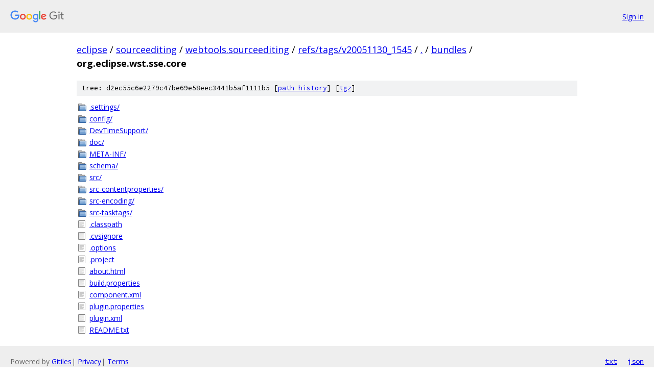

--- FILE ---
content_type: text/html; charset=utf-8
request_url: https://eclipse.googlesource.com/sourceediting/webtools.sourceediting/+/refs/tags/v20051130_1545/bundles/org.eclipse.wst.sse.core?autodive=0%2F%2F%2F%2F/
body_size: 1094
content:
<!DOCTYPE html><html lang="en"><head><meta charset="utf-8"><meta name="viewport" content="width=device-width, initial-scale=1"><title>bundles/org.eclipse.wst.sse.core - sourceediting/webtools.sourceediting - Git at Google</title><link rel="stylesheet" type="text/css" href="/+static/base.css"><!-- default customHeadTagPart --></head><body class="Site"><header class="Site-header"><div class="Header"><a class="Header-image" href="/"><img src="//www.gstatic.com/images/branding/lockups/2x/lockup_git_color_108x24dp.png" width="108" height="24" alt="Google Git"></a><div class="Header-menu"> <a class="Header-menuItem" href="https://accounts.google.com/AccountChooser?faa=1&amp;continue=https://eclipse.googlesource.com/login/sourceediting/webtools.sourceediting/%2B/refs/tags/v20051130_1545/bundles/org.eclipse.wst.sse.core?autodive%3D0%252F%252F%252F%252F%252F">Sign in</a> </div></div></header><div class="Site-content"><div class="Container "><div class="Breadcrumbs"><a class="Breadcrumbs-crumb" href="/?format=HTML">eclipse</a> / <a class="Breadcrumbs-crumb" href="/sourceediting/">sourceediting</a> / <a class="Breadcrumbs-crumb" href="/sourceediting/webtools.sourceediting/">webtools.sourceediting</a> / <a class="Breadcrumbs-crumb" href="/sourceediting/webtools.sourceediting/+/refs/tags/v20051130_1545">refs/tags/v20051130_1545</a> / <a class="Breadcrumbs-crumb" href="/sourceediting/webtools.sourceediting/+/refs/tags/v20051130_1545/?autodive=0%2F%2F%2F%2F%2F">.</a> / <a class="Breadcrumbs-crumb" href="/sourceediting/webtools.sourceediting/+/refs/tags/v20051130_1545/bundles?autodive=0%2F%2F%2F%2F%2F">bundles</a> / <span class="Breadcrumbs-crumb">org.eclipse.wst.sse.core</span></div><div class="TreeDetail"><div class="u-sha1 u-monospace TreeDetail-sha1">tree: d2ec55c6e2279c47be69e58eec3441b5af1111b5 [<a href="/sourceediting/webtools.sourceediting/+log/refs/tags/v20051130_1545/bundles/org.eclipse.wst.sse.core">path history</a>] <span>[<a href="/sourceediting/webtools.sourceediting/+archive/refs/tags/v20051130_1545/bundles/org.eclipse.wst.sse.core.tar.gz">tgz</a>]</span></div><ol class="FileList"><li class="FileList-item FileList-item--gitTree" title="Tree - .settings/"><a class="FileList-itemLink" href="/sourceediting/webtools.sourceediting/+/refs/tags/v20051130_1545/bundles/org.eclipse.wst.sse.core/.settings?autodive=0%2F%2F%2F%2F%2F/">.settings/</a></li><li class="FileList-item FileList-item--gitTree" title="Tree - config/"><a class="FileList-itemLink" href="/sourceediting/webtools.sourceediting/+/refs/tags/v20051130_1545/bundles/org.eclipse.wst.sse.core/config?autodive=0%2F%2F%2F%2F%2F/">config/</a></li><li class="FileList-item FileList-item--gitTree" title="Tree - DevTimeSupport/"><a class="FileList-itemLink" href="/sourceediting/webtools.sourceediting/+/refs/tags/v20051130_1545/bundles/org.eclipse.wst.sse.core/DevTimeSupport?autodive=0%2F%2F%2F%2F%2F/">DevTimeSupport/</a></li><li class="FileList-item FileList-item--gitTree" title="Tree - doc/"><a class="FileList-itemLink" href="/sourceediting/webtools.sourceediting/+/refs/tags/v20051130_1545/bundles/org.eclipse.wst.sse.core/doc?autodive=0%2F%2F%2F%2F%2F/">doc/</a></li><li class="FileList-item FileList-item--gitTree" title="Tree - META-INF/"><a class="FileList-itemLink" href="/sourceediting/webtools.sourceediting/+/refs/tags/v20051130_1545/bundles/org.eclipse.wst.sse.core/META-INF?autodive=0%2F%2F%2F%2F%2F/">META-INF/</a></li><li class="FileList-item FileList-item--gitTree" title="Tree - schema/"><a class="FileList-itemLink" href="/sourceediting/webtools.sourceediting/+/refs/tags/v20051130_1545/bundles/org.eclipse.wst.sse.core/schema?autodive=0%2F%2F%2F%2F%2F/">schema/</a></li><li class="FileList-item FileList-item--gitTree" title="Tree - src/"><a class="FileList-itemLink" href="/sourceediting/webtools.sourceediting/+/refs/tags/v20051130_1545/bundles/org.eclipse.wst.sse.core/src?autodive=0%2F%2F%2F%2F%2F/">src/</a></li><li class="FileList-item FileList-item--gitTree" title="Tree - src-contentproperties/"><a class="FileList-itemLink" href="/sourceediting/webtools.sourceediting/+/refs/tags/v20051130_1545/bundles/org.eclipse.wst.sse.core/src-contentproperties?autodive=0%2F%2F%2F%2F%2F/">src-contentproperties/</a></li><li class="FileList-item FileList-item--gitTree" title="Tree - src-encoding/"><a class="FileList-itemLink" href="/sourceediting/webtools.sourceediting/+/refs/tags/v20051130_1545/bundles/org.eclipse.wst.sse.core/src-encoding?autodive=0%2F%2F%2F%2F%2F/">src-encoding/</a></li><li class="FileList-item FileList-item--gitTree" title="Tree - src-tasktags/"><a class="FileList-itemLink" href="/sourceediting/webtools.sourceediting/+/refs/tags/v20051130_1545/bundles/org.eclipse.wst.sse.core/src-tasktags?autodive=0%2F%2F%2F%2F%2F/">src-tasktags/</a></li><li class="FileList-item FileList-item--regularFile" title="Regular file - .classpath"><a class="FileList-itemLink" href="/sourceediting/webtools.sourceediting/+/refs/tags/v20051130_1545/bundles/org.eclipse.wst.sse.core/.classpath?autodive=0%2F%2F%2F%2F%2F">.classpath</a></li><li class="FileList-item FileList-item--regularFile" title="Regular file - .cvsignore"><a class="FileList-itemLink" href="/sourceediting/webtools.sourceediting/+/refs/tags/v20051130_1545/bundles/org.eclipse.wst.sse.core/.cvsignore?autodive=0%2F%2F%2F%2F%2F">.cvsignore</a></li><li class="FileList-item FileList-item--regularFile" title="Regular file - .options"><a class="FileList-itemLink" href="/sourceediting/webtools.sourceediting/+/refs/tags/v20051130_1545/bundles/org.eclipse.wst.sse.core/.options?autodive=0%2F%2F%2F%2F%2F">.options</a></li><li class="FileList-item FileList-item--regularFile" title="Regular file - .project"><a class="FileList-itemLink" href="/sourceediting/webtools.sourceediting/+/refs/tags/v20051130_1545/bundles/org.eclipse.wst.sse.core/.project?autodive=0%2F%2F%2F%2F%2F">.project</a></li><li class="FileList-item FileList-item--regularFile" title="Regular file - about.html"><a class="FileList-itemLink" href="/sourceediting/webtools.sourceediting/+/refs/tags/v20051130_1545/bundles/org.eclipse.wst.sse.core/about.html?autodive=0%2F%2F%2F%2F%2F">about.html</a></li><li class="FileList-item FileList-item--regularFile" title="Regular file - build.properties"><a class="FileList-itemLink" href="/sourceediting/webtools.sourceediting/+/refs/tags/v20051130_1545/bundles/org.eclipse.wst.sse.core/build.properties?autodive=0%2F%2F%2F%2F%2F">build.properties</a></li><li class="FileList-item FileList-item--regularFile" title="Regular file - component.xml"><a class="FileList-itemLink" href="/sourceediting/webtools.sourceediting/+/refs/tags/v20051130_1545/bundles/org.eclipse.wst.sse.core/component.xml?autodive=0%2F%2F%2F%2F%2F">component.xml</a></li><li class="FileList-item FileList-item--regularFile" title="Regular file - plugin.properties"><a class="FileList-itemLink" href="/sourceediting/webtools.sourceediting/+/refs/tags/v20051130_1545/bundles/org.eclipse.wst.sse.core/plugin.properties?autodive=0%2F%2F%2F%2F%2F">plugin.properties</a></li><li class="FileList-item FileList-item--regularFile" title="Regular file - plugin.xml"><a class="FileList-itemLink" href="/sourceediting/webtools.sourceediting/+/refs/tags/v20051130_1545/bundles/org.eclipse.wst.sse.core/plugin.xml?autodive=0%2F%2F%2F%2F%2F">plugin.xml</a></li><li class="FileList-item FileList-item--regularFile" title="Regular file - README.txt"><a class="FileList-itemLink" href="/sourceediting/webtools.sourceediting/+/refs/tags/v20051130_1545/bundles/org.eclipse.wst.sse.core/README.txt?autodive=0%2F%2F%2F%2F%2F">README.txt</a></li></ol></div></div> <!-- Container --></div> <!-- Site-content --><footer class="Site-footer"><div class="Footer"><span class="Footer-poweredBy">Powered by <a href="https://gerrit.googlesource.com/gitiles/">Gitiles</a>| <a href="https://policies.google.com/privacy">Privacy</a>| <a href="https://policies.google.com/terms">Terms</a></span><span class="Footer-formats"><a class="u-monospace Footer-formatsItem" href="?format=TEXT">txt</a> <a class="u-monospace Footer-formatsItem" href="?format=JSON">json</a></span></div></footer></body></html>